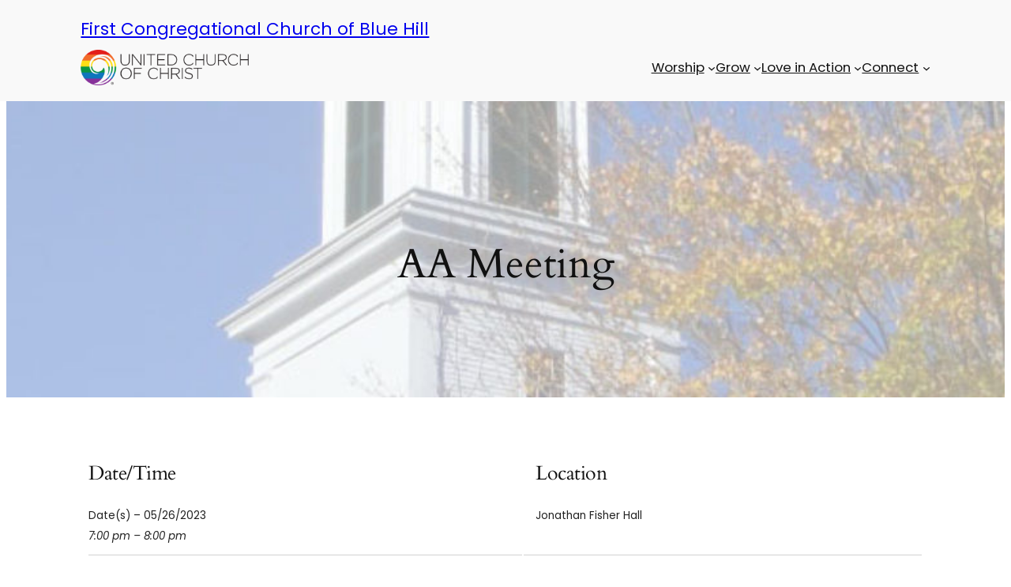

--- FILE ---
content_type: text/css
request_url: https://bluehillcongregational.org/wp-content/plugins/bordered-blocks/assets/css/bordered-blocks.css?ver=1.1.6
body_size: 569
content:
.borderedblocks-header {
    margin-left: 15px;
    padding-left: 15px;
    border-left: solid 1px #000000;
    height: 36px;
    display: flex;
    align-items: center;
}

.borderedblocks-toggle label {
    margin-left: 10px;
    position: relative;
    top: -1px;
}

.editor-styles-wrapper .wp-block {
    transition: all 0.3s;
}

body:not(.borderedblocks) .borderedblocks-label {
    display: none !important;
}

.editor-styles-wrapper .wp-block {
    margin-top: 0 !important;
}

.editor-styles-wrapper .wp-block[data-empty="true"] {
    padding-top: 10px !important;
}

.editor-styles-wrapper *[data-title]:hover {
    border-color: #00000 !important;
}

.borderedblocks .components-placeholder.components-placeholder {
    max-width: 100% !important;
    overflow: hidden;
}

.borderedblocks .components-placeholder.components-placeholder:hover {
    overflow: initial;
}

.editor-styles-wrapper .wp-block.block-list-appender {
    border: 0;
    padding: 0;
}

.editor-styles-wrapper .block-editor-inserter {
    z-index: 25;
}

.editor-styles-wrapper .wp-block::before,
.editor-styles-wrapper .wp-block *[data-title]::before  {
    transition: all 0.2s;
    position: absolute;
    left: 0;
    top: 0;
    width: 100%;    
    text-transform: uppercase;
    text-align: left;
    text-indent: 5px;
    padding: 0;
    border-top: 0;
    border-bottom: dotted 1px #c0c0c0;
    font-weight: normal;
    z-index: 25;
    font-family: "Source Sans Pro","HelveticaNeue-Light","Helvetica Neue Light","Helvetica Neue",Helvetica,Arial,"Lucida Grande",sans-serif;
    letter-spacing: initial;
    max-width: 100%;
    transform: none;
    border-radius: 0;
}

.editor-styles-wrapper .wp-block img,
.editor-styles-wrapper .wp-block video {
    opacity: 0.75;
}

.editor-styles-wrapper .wp-block[data-empty="true"]:before {
    display: none;
}

.editor-styles-wrapper .contains-blocks[data-title] *[data-title]{
    margin-top: 0
}

/* ------------------------------------------------------------------ */
/* These are some exceptional cases that we need to hard-code for now */
/* ------------------------------------------------------------------ */

.editor-styles-wrapper h1 {position: relative;}
.editor-styles-wrapper h1:before {content:"H1 Title";}





